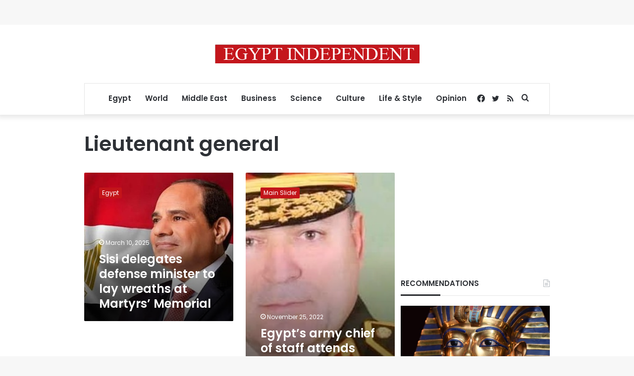

--- FILE ---
content_type: text/html; charset=utf-8
request_url: https://www.google.com/recaptcha/api2/aframe
body_size: 267
content:
<!DOCTYPE HTML><html><head><meta http-equiv="content-type" content="text/html; charset=UTF-8"></head><body><script nonce="ftAP68PmLQ4LaSnG-xEsZg">/** Anti-fraud and anti-abuse applications only. See google.com/recaptcha */ try{var clients={'sodar':'https://pagead2.googlesyndication.com/pagead/sodar?'};window.addEventListener("message",function(a){try{if(a.source===window.parent){var b=JSON.parse(a.data);var c=clients[b['id']];if(c){var d=document.createElement('img');d.src=c+b['params']+'&rc='+(localStorage.getItem("rc::a")?sessionStorage.getItem("rc::b"):"");window.document.body.appendChild(d);sessionStorage.setItem("rc::e",parseInt(sessionStorage.getItem("rc::e")||0)+1);localStorage.setItem("rc::h",'1769792028860');}}}catch(b){}});window.parent.postMessage("_grecaptcha_ready", "*");}catch(b){}</script></body></html>

--- FILE ---
content_type: application/javascript; charset=utf-8
request_url: https://fundingchoicesmessages.google.com/f/AGSKWxU6XeOJpBfOYOcZ3l7Ao1GeY0hpFp0FFZmuPbrc8_mBKGaNtF1i7y9eWuGFu2ne7ru-xBU6AG1S64OVRXBc_biNLIJRKyyGmkPWHuKTeNehLDCQ8a19Be8Ngx7be8o880ITxtTfyBUR7SYoWkt9rGY5dKc2pQ7wd24C-4Gt_0PcVetioMUCBPTlctrl/_/showAd300._ad_banner._ads_multi./ad_text./ads_6.
body_size: -1285
content:
window['999fe4ca-104d-4cdc-9066-1e710c219437'] = true;